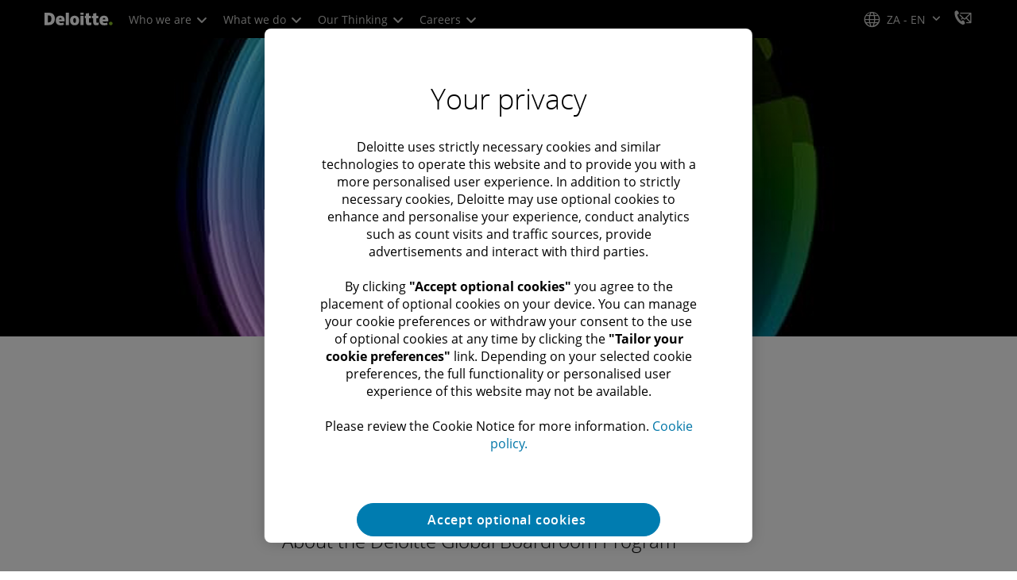

--- FILE ---
content_type: application/javascript
request_url: https://www.deloitte.com/content/dam/Deloitte/resources/js/CrossDomainConsentShare.js
body_size: 3115
content:
/** v8.6 CrossDomainConsentShare
 * 05-Jan-2024
 * Updated code in checkConsentShareCookie method to Delete the OneTrustConsentShare_ and OptanonAlertBoxClosed cookies if we are getting AwaitingReconsent true in OptanonConsent cookie to show OT banner
 * Updated the set OptanonAlertBoxClosed cookie logic in checkConsentShareCookie method,  If difference between optboxexpiry value and current date is less than 180 days then only setting OptanonAlertBoxClosed cookie with remaining expiry days
 * Updated default expiry days of cookie to 180
 * 27-March-2023
 * Adding code in getCountryLang method to pull countryCode & langCode from URL, If we're on my.deloitte & If myD_siteSelector cookie is not available.
 * 20-Feb-2023
 * Adding a condition to remove additional "/" getting added for optanonconsent cookie for www2 vs www sites, related bugs 1320444, 1328721
 * added conditional operator to check the www2 vs www sites and update the cookie path without "/" at the end. 
 * 04-Jan-2023
 * Making changes as part of MYD implementation for plinko sites
 *   ConsentShare cookie expiry set to 1 month
 *  08-Jul-2022:
 *   Updated setConsentShareCookie to handle landingPath parameter breaking the getCookie function.
 *   Reset optboxexpirty date of share cookie when OptanonAlertBoxClosed value corrupted.
 *  02-Nov-2022:
 *   Disabled call to geolocationResponse: to prevent override of OT geolocation service.
 **/

/**
 * 1. Check for OneTrustConsentShare
 *     IF OneTrustConsentShare & Country/Lang match
 *         Set the consent cookie based on the shared values
 *     IF NOT
 *         Load as normal
 *
 * 2. On consent set
 *     WRITE OneTrustConsentShare cookie
 *
 **/

/**
 * Function to get a cookie value by its name
 *
 * Input:
 *	- Name of the cookie
 * Returns:
 * 	- Value of the cookie as string
 *
 */
 function getCookie(cname) {
  var name = cname + "=";
  var decodedCookie = decodeURIComponent(document.cookie);
  var ca = decodedCookie.split(";");
  for (var i = 0; i < ca.length; i++) {
    var c = ca[i];
    while (c.charAt(0) == " ") {
      c = c.substring(1);
    }
    if (c.indexOf(name) === 0) {
      return c.substring(name.length, c.length);
    }
  }
  return null;
}

/**
 * Function to set  a cookie value and expiry
 *
 * Input:
 *	- Name for the cookie
 *	- Value for the cookie
 *	- [OPTIONAL] Number of days in the future the cookie should expires
 *  - [OPTIONAL] Domain/subdomain to set the path to
 *  - [OPTIONAL] Path to set the cookie to
 * Returns:
 * 	- N/A
 *
 */
function setCookie(cname, cvalue, exdays, domain, path) {
  // Default to 180 if no expiry provided
  if (exdays === null) {
    exdays = 180;
  }
  var d = new Date();
  d.setTime(d.getTime() + exdays * 24 * 60 * 60 * 1000);
  var expires = ";expires=" + d.toUTCString();
  // Default to location host if no domain value provided
  if (domain === null && getDeloitteSite() == "DCOM") {
    domain = ";domain=." + window.location.host;
  } else if (domain === null && getDeloitteSite() == "MYDELOITTE") {
    domain = ";domain=;";
    // domain = ";domain=" + window.location.host;
  } else {
    domain = ";domain=" + domain;
  }
  // Default to / path if no value provided
  if (path === null) {
    path = ";path=/;";
  } else {
    path = ";path=" + path;
  }

  // Remove timezone name (e.g., +(India+Standard+Time)) from cookieValue
  const TIMEZONE_REGEX = /\+\([^)]+\)/g;
  const cleanValue = (cvalue || '').replace(TIMEZONE_REGEX, '');
  document.cookie = `${cname}=${cleanValue}${expires}${path}${domain}`;
}

/**
 * Function to delete a cookie value
 *
 * Input:
 *	- Name for the cookie
 *	- Value for the cookie
 *	- [OPTIONAL] Number of days in the future the cookie should expires
 *  - [OPTIONAL] Domain/subdomain to set the path to
 *  - [OPTIONAL] Path to set the cookie to
 * Returns:
 * 	- N/A
 *
 */
function deleteCookie(cname, domain, path) {
  setCookie(cname, null, 0, domain, path);
  //setCookie(cname, null, '01 Jan 1970 00:00:00 UTC', domain, path);
}

/**
 * Function to check if on DCOM or MyDeloitte
 *
 * Input:
 *	- N/A
 * Returns:
 * 	- String "DCOM", "MYDELOITTE", or null
 *
 */
function getDeloitteSite() {
  var deloitteSite = null;
  if (
    window.location.host.split(".")[0] == "www2" ||
    window.location.host.split(".")[0] == "www2stage" ||
    window.location.host.split(".")[0] == "www2qa" ||
    window.location.host.split(".")[0] == "www2iqa" ||
    window.location.host.split(".")[0] == "www" ||
    window.location.host.split(".")[0] == "wwwstage" ||
    window.location.host.split(".")[0] == "wwwqa" ||
    window.location.host.split(".")[0] == "wwwiqa"
  ) {
    deloitteSite = "DCOM";
  } else if (
    window.location.host.split(".")[0] == "my" ||
    window.location.host.split(".")[0] == "mystage" ||
    window.location.host.split(".")[0] == "myqa" ||
    window.location.host.split(".")[0] == "myiqa"
  ) {
    deloitteSite = "MYDELOITTE";
  }
  return deloitteSite;
}


/**
 * Function to return the country code and language code as a 2 value array
 *
 * Input
 *	- N/A
 * Returns:
 * [country, language]
 */
function getCountryLang() {
  var countryCode = "us";
  var langCode = "en";
  // If we're on www2.deloitte - pull from the path such as /us/en
  // if (window.location.host.split('.')[0] == 'www2' || 'www2stage' || 'www2qa') {
  if (getDeloitteSite() == "DCOM") {
    countryCode = window.location.pathname.split("/")[1];
    langCode = window.location.pathname.split("/")[2].split(".")[0];
    // If we're on my.deloitte - pull from the myD_siteSelector cookie
  } else if (getDeloitteSite() == "MYDELOITTE") {
    if (getCookie("myD_siteSelector")) {
      var myD_siteSelector = getCookie("myD_siteSelector");
      if (myD_siteSelector.split("-")[0] === "insights") {
        countryCode = myD_siteSelector.split("-")[1];
        langCode = myD_siteSelector.split("-")[2];
      } else {
        countryCode = myD_siteSelector.split("-")[0];
        langCode = myD_siteSelector.split("-")[1];
      }
    } else {
      // If we're on my.deloitte & If myD_siteSelector cookie is not available.
      // pull countryCode & langCode from URL
      var site = window.location.href.split("?")[1];
      site = site && site.includes('site') ? site.split("site")[1] : "";
      site = (site && site.includes('&')) ? site.split("&")[0] : site;
      site = (site && site.includes('=')) ? site.split("=")[1] : site;
      countryCode = site ? site.split("-")[0] : "";
      langCode = site ? site.split("-")[1] : langCode;
    }
  }
  return [countryCode, langCode];
}

/**
 * Function to set a cookie with the values of the OptanonConsent & OptanonAlertBoxClosed cookies
 *
 * Input:
 *	- N/A
 * Returns:
 * 	- N/A
 *
 */
window.setConsentShareCookie = function () {
  if (getCountryLang()[0] !== "") {
    var optboxclosed = Optanon.IsAlertBoxClosed();
    var optboxexpiry = "null";
    var consentShareExpiry = 1;

    var country = getCountryLang()[0].toString().toUpperCase();

    if (optboxclosed) {
      optboxexpiry = getCookie("OptanonAlertBoxClosed");
      //If the OptanonAlertBoxClosed cookie contains a landing path or gigya cookie content, the cookie was parsed incorrectly by getcookie(), reset optboxexpiry date/time.
      if (
        optboxexpiry !== null &&
        (optboxexpiry.includes("landingPath=h") === true ||
          optboxexpiry.includes("gigya") === true)
      ) {
        //reset optboxexpiry to current date as "YYYY-MM-DDTHH:MM:SS.mmmZ";
        var current = new Date();
        optboxexpiry =
          current.getFullYear() +
          "-" +
          ("00" + (current.getMonth() + 1)).slice(-2) +
          "-" +
          ("00" + current.getDate()).slice(-2) +
          "T" +
          ("00" + current.getHours()).slice(-2) +
          ":" +
          ("00" + current.getMinutes()).slice(-2) +
          ":" +
          ("00" + current.getSeconds()).slice(-2) +
          ".000z";
        //return;
      }

      var optBoxDate = new Date(optboxexpiry);
      // optBoxDate.setFullYear(optBoxDate.getFullYear() + 1); //Add 1 year
      // optBoxDate.setMonth(optBoxDate.getMonth() + 6); // add 6 months
      optBoxDate.setMonth(optBoxDate.getMonth() + 1); // add 1 month
      var currentTime = new Date();
      var consentShareExpiry =
        (optBoxDate - currentTime) / (1000 * 60 * 60 * 24);
      consentShareExpiry = Math.round(consentShareExpiry);
    }
    var country = getCountryLang()[0].toString().toUpperCase();
    var consentSharePayload =
      "optboxclosed=" +
      optboxclosed +
      "&" +
      "optboxexpiry=" +
      optboxexpiry +
      "&" +
      getCookie("OptanonConsent");

    setCookie(
      "OneTrustConsentShare_" + country,
      consentSharePayload,
      consentShareExpiry,
      ".deloitte.com",
      "/"
    );
  }
};

// Run this on load before the OT tag
window.checkConsentShareCookie = function () {
  if (getCountryLang()[0] !== "") {
    var country = getCountryLang()[0].toString().toUpperCase();
    var optanonCookie = getCookie("OptanonConsent");
    var consentShareCookieName = "OneTrustConsentShare_"+ country;
    var defaultExpiryDays = 180;
    var currentSite = getDeloitteSite();
    var otCookiePath = "/";
    if (currentSite == "DCOM") {
      otCookiePath = "/" + getCountryLang()[0] + String(window.location.host.split(".")[0].includes("www2")?"/":"");
    }
    
    if(optanonCookie !== null && optanonCookie.includes("AwaitingReconsent=true") === true) {
      deleteCookiesIfPathMatches("OptanonAlertBoxClosed");
      deleteCookiesIfPathMatches(consentShareCookieName);
      optanonCookie = optanonCookie.replace(/AwaitingReconsent=true/g, "AwaitingReconsent=false");
      setCookie("OptanonConsent", optanonCookie, defaultExpiryDays, null, otCookiePath);
    }
    
    var consentShareCookie = getCookie(consentShareCookieName);
    var optBoxCookie = getCookie("OptanonAlertBoxClosed");
     
    // if consentsharecookie is null, but alertboxclosed does, delete optanon cookies
    if (
      consentShareCookie === null &&
      optBoxCookie !== null &&
      currentSite == "MYDELOITTE"
    ) {
      //function deleteCookie(cname, domain, path) {
      deleteCookie("OptanonConsent", null, null);
      deleteCookie("OptanonAlertBoxClosed", null, null);
    }

    if (
      consentShareCookie !== null &&
      consentShareCookie.includes("optboxclosed=true") === true
    ) {
      // if ((consentShareCookie !== null) && (consentShareCookie.includes("optboxclosed=true") === true) && (optBoxCookie === null)) {
      // Consent share cookie exists, includes optboxclosed being true, and OptanonAlertBoxClosed doesn't exist on current page
      // setCookie("OptanonConsent", consentShareCookie.substring(consentShareCookie.indexOf('&')+2), 365, null, otCookiePath);
      var optconsentpayload = consentShareCookie.split("&");
      optconsentpayload.shift();
      optconsentpayload.shift();
      optconsentpayload = optconsentpayload.join("&");
      var optboxexpiryValue = consentShareCookie.split("&")[1].split("=")[1];
      var currentDate = new Date();
      var diffDaysValalue = Math.abs(new Date(optboxexpiryValue) -  currentDate);
      var optboxexpiryDiffDays = Math.ceil(diffDaysValalue / (1000 * 60 * 60 * 24)); 
      const remainingExpiryDays = defaultExpiryDays - optboxexpiryDiffDays;
      setCookie("OptanonConsent", optconsentpayload, remainingExpiryDays, null, otCookiePath);
      if (optBoxCookie === null && optboxexpiryDiffDays < defaultExpiryDays) {
        setCookie("OptanonAlertBoxClosed", optboxexpiryValue, remainingExpiryDays, null, otCookiePath);
      }
    }
  }
};

function checkIfModernSite(){
  if(
    window.location.host.split(".")[0] == "www" ||
    window.location.host.split(".")[0] == "wwwstage" ||
    window.location.host.split(".")[0] == "wwwqa" ||
    window.location.host.split(".")[0] == "wwwiqa"
  ){
    return true;
  }
}

function deleteCookiesIfPathMatches(cookieName, pathRegex = undefined ) {
  pathRegex = pathRegex ?  pathRegex :  /^\/.*?\/?$/;
  cookieStore.getAll(cookieName).then(function(cookies) {
      cookies.forEach(function(cookie) {
          if (cookie.name === cookieName && cookie.path && pathRegex.test(cookie.path)) {
            document.cookie = `${cookieName}=; path=${cookie.path}; domain=${cookie.domain}; expires=` + new Date(0).toUTCString();
          }
      });
  }).catch(function(error) {
      console.error("Error retrieving cookies:", error);
  });
}

/* 
window.OneTrust = {
  geolocationResponse: {
    countryCode: getCountryLang()[0].toString().toUpperCase(),
  },
};
*/

if(checkIfModernSite()){
  var pathRegex = /^\/.*\/$/;
  deleteCookiesIfPathMatches('OptanonConsent', pathRegex)
}
// calling before OT tag
checkConsentShareCookie();


--- FILE ---
content_type: text/javascript;charset=UTF-8
request_url: https://media.deloitte.com/is/image/deloitte/gx-within-circles-with-hole-banner1?req=set,json
body_size: 323
content:
/*jsonp*/s7jsonResponse({"set":{"pv":"1.0","type":"img","n":"deloitte/gx-within-circles-with-hole-banner1","relation":[{"n":"deloitte/gx-within-circles-with-hole-banner1:1200-x-627","type":"IS","userdata":{"SmartCropType":"Banner","SmartCropWidth":"1200.0","SmartCropRect":"0.26,0.0,0.4785714285714286,1.0,1200,627","SmartCropDef":"1200-x-627","SmartCropHeight":"627.0"}},{"n":"deloitte/gx-within-circles-with-hole-banner1:1200-x-675","type":"IS","userdata":{"SmartCropType":"Banner","SmartCropWidth":"1200.0","SmartCropRect":"0.2757142857142857,0.0,0.4442857142857143,1.0,1200,675","SmartCropDef":"1200-x-675","SmartCropHeight":"675.0"}},{"n":"deloitte/gx-within-circles-with-hole-banner1:1920-x-624","type":"IS","userdata":{"SmartCropType":"Banner","SmartCropWidth":"1920.0","SmartCropRect":"0.11357142857142857,0.0,0.77,1.0,1920,624","SmartCropDef":"1920-x-624","SmartCropHeight":"624.0"}},{"n":"deloitte/gx-within-circles-with-hole-banner1:1920-x-880","type":"IS","userdata":{"SmartCropType":"Banner","SmartCropWidth":"1920.0","SmartCropRect":"0.2257142857142857,0.0,0.5464285714285714,1.0,1920,880","SmartCropDef":"1920-x-880","SmartCropHeight":"880.0"}},{"n":"deloitte/gx-within-circles-with-hole-banner1:480-x-720","type":"IS","userdata":{"SmartCropType":"Banner","SmartCropWidth":"480.0","SmartCropRect":"0.4157142857142857,0.0,0.16642857142857143,1.0,480,720","SmartCropDef":"480-x-720","SmartCropHeight":"720.0"}},{"n":"deloitte/gx-within-circles-with-hole-banner1:660-x-660","type":"IS","userdata":{"SmartCropType":"Banner","SmartCropWidth":"660.0","SmartCropRect":"0.37357142857142855,0.0,0.25,1.0,660,660","SmartCropDef":"660-x-660","SmartCropHeight":"660.0"}},{"n":"deloitte/gx-within-circles-with-hole-banner1:720-x-480","type":"IS","userdata":{"SmartCropType":"Banner","SmartCropWidth":"720.0","SmartCropRect":"0.31142857142857144,0.0,0.3742857142857143,1.0,720,480","SmartCropDef":"720-x-480","SmartCropHeight":"480.0"}},{"n":"deloitte/gx-within-circles-with-hole-banner1:750-x-395","type":"IS","userdata":{"SmartCropType":"Banner","SmartCropWidth":"750.0","SmartCropRect":"0.26142857142857145,0.0,0.4742857142857143,1.0,750,395","SmartCropDef":"750-x-395","SmartCropHeight":"395.0"}},{"n":"deloitte/gx-within-circles-with-hole-banner1:768-x-880","type":"IS","userdata":{"SmartCropType":"Banner","SmartCropWidth":"768.0","SmartCropRect":"0.39,0.0,0.21857142857142858,1.0,768,880","SmartCropDef":"768-x-880","SmartCropHeight":"880.0"}},{"n":"deloitte/gx-within-circles-with-hole-banner1:800-x-600","type":"IS","userdata":{"SmartCropType":"Banner","SmartCropWidth":"800.0","SmartCropRect":"0.3314285714285714,0.0,0.3342857142857143,1.0,800,600","SmartCropDef":"800-x-600","SmartCropHeight":"600.0"}}],"item":{"relation":[{"n":"deloitte/gx-within-circles-with-hole-banner1:1200-x-627","type":"IS","userdata":{"SmartCropType":"Banner","SmartCropWidth":"1200.0","SmartCropRect":"0.26,0.0,0.4785714285714286,1.0,1200,627","SmartCropDef":"1200-x-627","SmartCropHeight":"627.0"}},{"n":"deloitte/gx-within-circles-with-hole-banner1:1200-x-675","type":"IS","userdata":{"SmartCropType":"Banner","SmartCropWidth":"1200.0","SmartCropRect":"0.2757142857142857,0.0,0.4442857142857143,1.0,1200,675","SmartCropDef":"1200-x-675","SmartCropHeight":"675.0"}},{"n":"deloitte/gx-within-circles-with-hole-banner1:1920-x-624","type":"IS","userdata":{"SmartCropType":"Banner","SmartCropWidth":"1920.0","SmartCropRect":"0.11357142857142857,0.0,0.77,1.0,1920,624","SmartCropDef":"1920-x-624","SmartCropHeight":"624.0"}},{"n":"deloitte/gx-within-circles-with-hole-banner1:1920-x-880","type":"IS","userdata":{"SmartCropType":"Banner","SmartCropWidth":"1920.0","SmartCropRect":"0.2257142857142857,0.0,0.5464285714285714,1.0,1920,880","SmartCropDef":"1920-x-880","SmartCropHeight":"880.0"}},{"n":"deloitte/gx-within-circles-with-hole-banner1:480-x-720","type":"IS","userdata":{"SmartCropType":"Banner","SmartCropWidth":"480.0","SmartCropRect":"0.4157142857142857,0.0,0.16642857142857143,1.0,480,720","SmartCropDef":"480-x-720","SmartCropHeight":"720.0"}},{"n":"deloitte/gx-within-circles-with-hole-banner1:660-x-660","type":"IS","userdata":{"SmartCropType":"Banner","SmartCropWidth":"660.0","SmartCropRect":"0.37357142857142855,0.0,0.25,1.0,660,660","SmartCropDef":"660-x-660","SmartCropHeight":"660.0"}},{"n":"deloitte/gx-within-circles-with-hole-banner1:720-x-480","type":"IS","userdata":{"SmartCropType":"Banner","SmartCropWidth":"720.0","SmartCropRect":"0.31142857142857144,0.0,0.3742857142857143,1.0,720,480","SmartCropDef":"720-x-480","SmartCropHeight":"480.0"}},{"n":"deloitte/gx-within-circles-with-hole-banner1:750-x-395","type":"IS","userdata":{"SmartCropType":"Banner","SmartCropWidth":"750.0","SmartCropRect":"0.26142857142857145,0.0,0.4742857142857143,1.0,750,395","SmartCropDef":"750-x-395","SmartCropHeight":"395.0"}},{"n":"deloitte/gx-within-circles-with-hole-banner1:768-x-880","type":"IS","userdata":{"SmartCropType":"Banner","SmartCropWidth":"768.0","SmartCropRect":"0.39,0.0,0.21857142857142858,1.0,768,880","SmartCropDef":"768-x-880","SmartCropHeight":"880.0"}},{"n":"deloitte/gx-within-circles-with-hole-banner1:800-x-600","type":"IS","userdata":{"SmartCropType":"Banner","SmartCropWidth":"800.0","SmartCropRect":"0.3314285714285714,0.0,0.3342857142857143,1.0,800,600","SmartCropDef":"800-x-600","SmartCropHeight":"600.0"}}],"i":{"n":"deloitte/gx-within-circles-with-hole-banner1"},"dx":"1400","dy":"350","iv":"R4vqF2"}}},"");